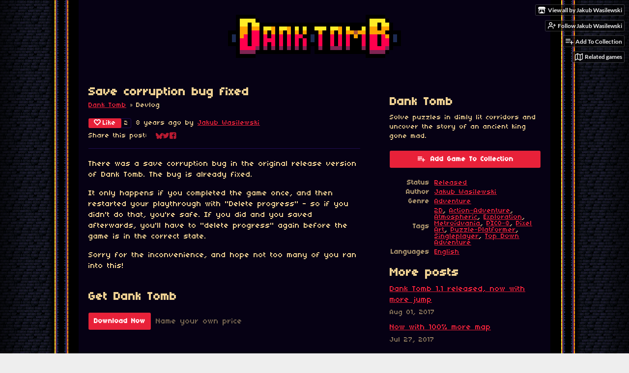

--- FILE ---
content_type: text/html
request_url: https://krajzeg.itch.io/dank-tomb/devlog/5884/save-corruption-bug-fixed
body_size: 6998
content:
<!DOCTYPE HTML><html lang="en"><head><meta charset="UTF-8"/><meta content="#000000" name="theme-color"/><meta property="og:image" content="https://img.itch.zone/aW1hZ2UvMTQwOTY3Lzc0NjIyOS5naWY=/original/XyYEpT.gif"/><link rel="icon" type="image/gif" href="https://img.itch.zone/aW1hZ2UvMTQwOTY3Lzc0NjIyOS5naWY=/32x32%23/cDp1yD.gif"/><meta property="og:site_name" content="itch.io"/><meta property="twitter:account_id" content="4503599627724030"/><script type="application/ld+json">{"datePublished":"2017-07-26T19:21:29Z","headline":"Save corruption bug fixed","image":{"width":696,"height":512,"url":"https:\/\/img.itch.zone\/aW1hZ2UvMTQwOTY3Lzc0MzY1NC5naWY=\/original\/HvcL92.gif","@type":"ImageObject"},"mainEntityOfPage":{"@type":"WebPage","@id":"https:\/\/krajzeg.itch.io\/dank-tomb\/devlog\/5884\/save-corruption-bug-fixed"},"@type":"BlogPosting","dateModified":"2017-07-26T19:21:29Z","publisher":{"@type":"Organization","url":"https:\/\/itch.io","logo":{"width":234,"height":60,"url":"https:\/\/static.itch.io\/images\/org-logo.png","@type":"ImageObject"},"name":"itch.io"},"name":"Save corruption bug fixed","author":{"url":"https:\/\/krajzeg.itch.io","@type":"Person","name":"Jakub Wasilewski"},"@context":"http:\/\/schema.org\/"}</script><meta content="@itchio" name="twitter:site"/><meta content="Save corruption bug fixed" name="twitter:title"/><meta content="There was a save corruption bug in the original release version of Dank Tomb. The bug is already fixed. It only happens if you completed the game once, and then restarted your playthrough with &quot;Delete..." name="twitter:description"/><meta content="summary" name="twitter:card"/><link href="https://itch.io/devlog/5884/save-corruption-bug-fixed.amp" rel="amphtml"/><meta content="@krajzeg@mastodon.gamedev.place" name="fediverse:creator"/><meta property="og:description" content="There was a save corruption bug in the original release version of Dank Tomb. The bug is already fixed. It only happens if you completed the game once, and then restarted your playthrough with &quot;Delete..."/><meta content="There was a save corruption bug in the original release version of Dank Tomb. The bug is already fixed. It only happens if you completed the game once, and then restarted your playthrough with &quot;Delete..." name="description"/><meta content="width=device-width, initial-scale=1" name="viewport"/><meta content="games/140967" name="itch:path"/><link title="Dank Tomb Devlog" rel="alternate" type="application/rss+xml" href="https://krajzeg.itch.io/dank-tomb/devlog.rss"/><script type="application/ld+json">{"@type":"BreadcrumbList","itemListElement":[{"position":1,"item":{"@id":"https:\/\/krajzeg.itch.io\/dank-tomb","name":"Dank Tomb"},"@type":"ListItem"},{"position":2,"item":{"@id":"https:\/\/krajzeg.itch.io\/dank-tomb\/devlog","name":"Blog"},"@type":"ListItem"}],"@context":"http:\/\/schema.org"}</script><title>Save corruption bug fixed - Dank Tomb by Jakub Wasilewski</title><meta name="csrf_token" value="WyJKWVVhIiwxNzY5OTU4MzkzLCJsNXJaWlpQNXNjeUo4cE4iXQ==.A8YgrcunkhvWRKiAcCXf6e1CDJ4=" /><link href="https://static.itch.io/game.css?1769743758" rel="stylesheet"/><script type="text/javascript">window.itchio_translations_url = 'https://static.itch.io/translations';</script><script src="https://static.itch.io/lib.min.js?1769743758" type="text/javascript"></script><script src="https://static.itch.io/bundle.min.js?1769743758" type="text/javascript"></script><script data-src="https://static.itch.io/react.min.js?1769743758" id="lib_react_src"></script><script src="https://static.itch.io/game.min.js?1769743758" type="text/javascript"></script><script type="text/javascript">I.current_user = null;I.subdomain = true;</script><script type="text/javascript">if (!window.location.hostname.match(/localhost/)) {      window.dataLayer = window.dataLayer || [];
      function gtag(){dataLayer.push(arguments);}
      gtag('js', new Date());
      gtag('config', "G-36R7NPBMLS", {});
      (function(d, t, s, m) {
        s = d.createElement(t);
        s.src = "https:\/\/www.googletagmanager.com\/gtag\/js?id=G-36R7NPBMLS";
        s.async = 1;
        m = d.getElementsByTagName(t)[0];
        m.parentNode.insertBefore(s, m);
      })(document, "script");
      }</script><style type="text/css" id="game_theme">:root{--itchio_ui_bg: #282828;--itchio_ui_bg_dark: #222222}.wrapper{--itchio_font_family: '04b_03';--itchio_bg_color: #000000;--itchio_bg2_color: rgba(6, 1, 20, 1);--itchio_bg2_sub: #1f1a2d;--itchio_text_color: #edcf91;--itchio_link_color: #e82139;--itchio_border_color: #200d54;--itchio_button_color: #e82139;--itchio_button_fg_color: #ffffff;--itchio_button_shadow_color: #ff3950;background-color:#000000;/*! */ background-image: url(https://img.itch.zone/aW1hZ2UvMTQwOTY3Lzc0NzYyNy5wbmc=/original/ORMrYj.png);;background-repeat: repeat-y;background-position: 50% 0; /* */}.inner_column{color:#edcf91;font-family:'04b_03',Lato,LatoExtended,sans-serif;background-color:rgba(6, 1, 20, 1)}.inner_column ::selection{color:#ffffff;background:#e82139}.inner_column ::-moz-selection{color:#ffffff;background:#e82139}.inner_column h1,.inner_column h2,.inner_column h3,.inner_column h4,.inner_column h5,.inner_column h6{font-family:inherit;font-weight:bold;color:inherit}.inner_column a,.inner_column .footer a{color:#e82139}.inner_column .button,.inner_column .button:hover,.inner_column .button:active{background-color:#e82139;color:#ffffff;text-shadow:0 1px 0px #ff3950}.inner_column hr{background-color:#200d54}.inner_column table{border-color:#200d54}.inner_column .redactor-box .redactor-toolbar li a{color:#e82139}.inner_column .redactor-box .redactor-toolbar li a:hover,.inner_column .redactor-box .redactor-toolbar li a:active,.inner_column .redactor-box .redactor-toolbar li a.redactor-act{background-color:#e82139 !important;color:#ffffff !important;text-shadow:0 1px 0px #ff3950 !important}.inner_column .redactor-box .redactor-toolbar .re-button-tooltip{text-shadow:none}.game_frame{background:#1f1a2d;/*! */  /* */}.game_frame .embed_info{background-color:rgba(6, 1, 20, 0.85)}.game_loading .loader_bar .loader_bar_slider{background-color:#e82139}.view_game_page .reward_row,.view_game_page .bundle_row{border-color:#1f1a2d !important}.view_game_page .game_info_panel_widget{background:rgba(31, 26, 45, 1)}.view_game_page .star_value .star_fill{color:#e82139}.view_game_page .rewards .quantity_input{background:rgba(31, 26, 45, 1);border-color:rgba(237, 207, 145, 0.5);color:#edcf91}.view_game_page .right_col{display:none}.game_devlog_page li .meta_row .post_likes{border-color:#1f1a2d}.game_devlog_post_page .post_like_button{box-shadow:inset 0 0 0 1px #200d54}.game_comments_widget .community_post .post_footer a,.game_comments_widget .community_post .post_footer .vote_btn,.game_comments_widget .community_post .post_header .post_date a,.game_comments_widget .community_post .post_header .edit_message{color:rgba(237, 207, 145, 0.5)}.game_comments_widget .community_post .reveal_full_post_btn{background:linear-gradient(to bottom, transparent, #060114 50%, #060114);color:#e82139}.game_comments_widget .community_post .post_votes{border-color:rgba(237, 207, 145, 0.2)}.game_comments_widget .community_post .post_votes .vote_btn:hover{background:rgba(237, 207, 145, 0.05)}.game_comments_widget .community_post .post_footer .vote_btn{border-color:rgba(237, 207, 145, 0.5)}.game_comments_widget .community_post .post_footer .vote_btn span{color:inherit}.game_comments_widget .community_post .post_footer .vote_btn:hover,.game_comments_widget .community_post .post_footer .vote_btn.voted{background-color:#e82139;color:#ffffff;text-shadow:0 1px 0px #ff3950;border-color:#e82139}.game_comments_widget .form .redactor-box,.game_comments_widget .form .click_input,.game_comments_widget .form .forms_markdown_input_widget{border-color:rgba(237, 207, 145, 0.5);background:transparent}.game_comments_widget .form .redactor-layer,.game_comments_widget .form .redactor-toolbar,.game_comments_widget .form .click_input,.game_comments_widget .form .forms_markdown_input_widget{background:rgba(31, 26, 45, 1)}.game_comments_widget .form .forms_markdown_input_widget .markdown_toolbar button{color:inherit;opacity:0.6}.game_comments_widget .form .forms_markdown_input_widget .markdown_toolbar button:hover,.game_comments_widget .form .forms_markdown_input_widget .markdown_toolbar button:active{opacity:1;background-color:#e82139 !important;color:#ffffff !important;text-shadow:0 1px 0px #ff3950 !important}.game_comments_widget .form .forms_markdown_input_widget .markdown_toolbar,.game_comments_widget .form .forms_markdown_input_widget li{border-color:rgba(237, 207, 145, 0.5)}.game_comments_widget .form textarea{border-color:rgba(237, 207, 145, 0.5);background:rgba(31, 26, 45, 1);color:inherit}.game_comments_widget .form .redactor-toolbar{border-color:rgba(237, 207, 145, 0.5)}.game_comments_widget .hint{color:rgba(237, 207, 145, 0.5)}.game_community_preview_widget .community_topic_row .topic_tag{background-color:#1f1a2d}.footer .svgicon,.view_game_page .more_information_toggle .svgicon{fill:#edcf91 !important}
</style></head><body class=" locale_en game_layout_widget layout_widget no_theme_toggle responsive" data-host="itch.io" data-page_name="game.devlog_post"><ul id="user_tools" class="user_tools hidden"><li><a href="https://krajzeg.itch.io" class="action_btn view_more"><svg aria-hidden viewBox="0 0 262.728 235.452" version="1.1" width="18" height="16" class="svgicon icon_itchio_new" role="img"><path d="M31.99 1.365C21.287 7.72.2 31.945 0 38.298v10.516C0 62.144 12.46 73.86 23.773 73.86c13.584 0 24.902-11.258 24.903-24.62 0 13.362 10.93 24.62 24.515 24.62 13.586 0 24.165-11.258 24.165-24.62 0 13.362 11.622 24.62 25.207 24.62h.246c13.586 0 25.208-11.258 25.208-24.62 0 13.362 10.58 24.62 24.164 24.62 13.585 0 24.515-11.258 24.515-24.62 0 13.362 11.32 24.62 24.903 24.62 11.313 0 23.773-11.714 23.773-25.046V38.298c-.2-6.354-21.287-30.58-31.988-36.933C180.118.197 157.056-.005 122.685 0c-34.37.003-81.228.54-90.697 1.365zm65.194 66.217a28.025 28.025 0 0 1-4.78 6.155c-5.128 5.014-12.157 8.122-19.906 8.122a28.482 28.482 0 0 1-19.948-8.126c-1.858-1.82-3.27-3.766-4.563-6.032l-.006.004c-1.292 2.27-3.092 4.215-4.954 6.037a28.5 28.5 0 0 1-19.948 8.12c-.934 0-1.906-.258-2.692-.528-1.092 11.372-1.553 22.24-1.716 30.164l-.002.045c-.02 4.024-.04 7.333-.06 11.93.21 23.86-2.363 77.334 10.52 90.473 19.964 4.655 56.7 6.775 93.555 6.788h.006c36.854-.013 73.59-2.133 93.554-6.788 12.883-13.14 10.31-66.614 10.52-90.474-.022-4.596-.04-7.905-.06-11.93l-.003-.045c-.162-7.926-.623-18.793-1.715-30.165-.786.27-1.757.528-2.692.528a28.5 28.5 0 0 1-19.948-8.12c-1.862-1.822-3.662-3.766-4.955-6.037l-.006-.004c-1.294 2.266-2.705 4.213-4.563 6.032a28.48 28.48 0 0 1-19.947 8.125c-7.748 0-14.778-3.11-19.906-8.123a28.025 28.025 0 0 1-4.78-6.155 27.99 27.99 0 0 1-4.736 6.155 28.49 28.49 0 0 1-19.95 8.124c-.27 0-.54-.012-.81-.02h-.007c-.27.008-.54.02-.813.02a28.49 28.49 0 0 1-19.95-8.123 27.992 27.992 0 0 1-4.736-6.155zm-20.486 26.49l-.002.01h.015c8.113.017 15.32 0 24.25 9.746 7.028-.737 14.372-1.105 21.722-1.094h.006c7.35-.01 14.694.357 21.723 1.094 8.93-9.747 16.137-9.73 24.25-9.746h.014l-.002-.01c3.833 0 19.166 0 29.85 30.007L210 165.244c8.504 30.624-2.723 31.373-16.727 31.4-20.768-.773-32.267-15.855-32.267-30.935-11.496 1.884-24.907 2.826-38.318 2.827h-.006c-13.412 0-26.823-.943-38.318-2.827 0 15.08-11.5 30.162-32.267 30.935-14.004-.027-25.23-.775-16.726-31.4L46.85 124.08c10.684-30.007 26.017-30.007 29.85-30.007zm45.985 23.582v.006c-.02.02-21.863 20.08-25.79 27.215l14.304-.573v12.474c0 .584 5.74.346 11.486.08h.006c5.744.266 11.485.504 11.485-.08v-12.474l14.304.573c-3.928-7.135-25.79-27.215-25.79-27.215v-.006l-.003.002z"/></svg><span class="full_label">View all by Jakub Wasilewski</span><span class="mobile_label">Creator</span></a></li><li><a data-register_action="follow_user" data-user_id="186812" data-follow_url="https://krajzeg.itch.io/-/follow?source=game" data-unfollow_url="https://krajzeg.itch.io/-/unfollow?source=game" href="https://itch.io/login" class="follow_user_btn action_btn"><svg stroke-linejoin="round" fill="none" width="18" height="18" class="svgicon icon_user_plus on_follow" aria-hidden viewBox="0 0 24 24" version="1.1" stroke-width="2" stroke="currentColor" stroke-linecap="round" role="img"><path d="M16 21v-2a4 4 0 0 0-4-4H5a4 4 0 0 0-4 4v2"></path><circle cx="8.5" cy="7" r="4"></circle><line x1="20" y1="8" x2="20" y2="14"></line><line x1="23" y1="11" x2="17" y2="11"></line></svg><svg stroke-linejoin="round" fill="none" width="18" height="18" class="svgicon icon_user_check on_unfollow" aria-hidden viewBox="0 0 24 24" version="1.1" stroke-width="2" stroke="currentColor" stroke-linecap="round" role="img"><path d="M16 21v-2a4 4 0 0 0-4-4H5a4 4 0 0 0-4 4v2"></path><circle cx="8.5" cy="7" r="4"></circle><polyline points="17 11 19 13 23 9"></polyline></svg><span class="on_follow"><span class="full_label">Follow Jakub Wasilewski</span><span class="mobile_label">Follow</span></span><span class="on_unfollow"><span class="full_label">Following Jakub Wasilewski</span><span class="mobile_label">Following</span></span></a></li><li><a href="https://itch.io/login" class="action_btn add_to_collection_btn"><svg stroke-linejoin="round" fill="none" width="18" height="18" class="svgicon icon_collection_add2" aria-hidden viewBox="0 0 24 24" version="1.1" stroke-width="2" stroke="currentColor" stroke-linecap="round" role="img"><path d="M 1,6 H 14" /><path d="M 1,11 H 14" /><path d="m 1,16 h 9" /><path d="M 18,11 V 21" /><path d="M 13,16 H 23" /></svg><span class="full_label">Add To Collection</span><span class="mobile_label">Collection</span></a></li><li class="community_link"><a href="https://krajzeg.itch.io/dank-tomb#comments" class="action_btn"><svg stroke-linejoin="round" fill="none" width="18" height="18" class="svgicon icon_comment" aria-hidden viewBox="0 0 24 24" version="1.1" stroke-width="2" stroke="currentColor" stroke-linecap="round" role="img"><path d="M21 15a2 2 0 0 1-2 2H7l-4 4V5a2 2 0 0 1 2-2h14a2 2 0 0 1 2 2z" /></svg>Comments</a></li><li class="devlog_link"><a href="https://krajzeg.itch.io/dank-tomb/devlog" class="action_btn"><svg stroke-linejoin="round" fill="none" width="18" height="18" class="svgicon icon_news" aria-hidden viewBox="0 0 24 24" version="1.1" stroke-width="2" stroke="currentColor" stroke-linecap="round" role="img"><rect x="1" y="3" width="22" height="18" rx="2" ry="2"></rect><line x1="6" y1="8" x2="18" y2="8"></line><line x1="6" y1="12" x2="18" y2="12"></line><line x1="6" y1="16" x2="18" y2="16"></line></svg>Devlog</a></li><li><a data-label="related_btn" href="https://itch.io/games-like/140967/dank-tomb" target="_blank" class="action_btn related_games_btn"><svg stroke-linejoin="round" fill="none" width="18" height="18" class="svgicon icon_map" aria-hidden viewBox="0 0 24 24" version="1.1" stroke-width="2" stroke="currentColor" stroke-linecap="round" role="img"><polygon points="1 6 1 22 8 18 16 22 23 18 23 2 16 6 8 2 1 6"></polygon><line x1="8" y1="2" x2="8" y2="18"></line><line x1="16" y1="6" x2="16" y2="22"></line></svg> <span class="full_label">Related games</span><span class="mobile_label">Related</span></a></li></ul><script type="text/javascript">new I.GameUserTools('#user_tools')</script><div id="wrapper" class="main wrapper"><div class="inner_column size_medium family_pixel" id="inner_column"><div class="header align_center has_image" id="header"><a href="https://krajzeg.itch.io/dank-tomb"><img src="https://img.itch.zone/aW1hZ2UvMTQwOTY3Lzc0NzYyOS5wbmc=/original/7VaZRG.png" alt="Dank Tomb"/></a><h1 itemprop="name" class="game_title">Dank Tomb</h1></div><div class="game_devlog_post_page page_widget base_widget" id="game_devlog_post_8842330"><div class="split_columns"><div class="primary_column"><section class="post_header"><h1>Save corruption bug fixed</h1><div class="breadcrumbs"><a href="https://krajzeg.itch.io/dank-tomb">Dank Tomb</a> » <span>Devlog</span></div><div class="post_meta"><div data-init="{&quot;likes_count&quot;:2,&quot;liked&quot;:false}" class="like_button_drop"></div><script type="text/template" id="like_button_tpl"><div class="post_like_button"><a data-register_action="like_blog_post" target="_blank" rel="nofollow" href="https://itch.io/login?intent=like_blog_post" class="button small"><span class="icon-heart icon"></span>Like</a><% if (likes_count && likes_count > 0) { %><span class="likes_count">{{ likes_count }}</span><% } %></div></script><span title="2017-07-26 19:21:29">8 years ago</span> by <a href="https://krajzeg.itch.io">Jakub Wasilewski</a><div class="post_social">Share this post: <div class="simple_social_buttons_widget base_widget" id="simple_social_buttons_430076"><a title="Share on Bluesky..." target="_blank" rel="noopener" href="https://bsky.app/intent/compose?text=Save%20corruption%20bug%20fixed%20-%20Dank%20Tomb%0Ahttps%3A%2F%2Fkrajzeg.itch.io%2Fdank-tomb%2Fdevlog%2F5884%2Fsave-corruption-bug-fixed" class="bluesky_link"><svg aria-hidden viewBox="0 0 16 16" version="1.1" aria-label="Bluesky" width="14" height="14" class="svgicon icon_bluesky" role="img"><path fill="currentColor" d="M3.468 1.948C5.303 3.325 7.276 6.118 8 7.616c.725-1.498 2.697-4.29 4.532-5.668C13.855.955 16 .186 16 2.632c0 .489-.28 4.105-.444 4.692-.572 2.04-2.653 2.561-4.504 2.246 3.236.551 4.06 2.375 2.281 4.2-3.376 3.464-4.852-.87-5.23-1.98-.07-.204-.103-.3-.103-.218 0-.081-.033.014-.102.218-.379 1.11-1.855 5.444-5.231 1.98-1.778-1.825-.955-3.65 2.28-4.2-1.85.315-3.932-.205-4.503-2.246C.28 6.737 0 3.12 0 2.632 0 .186 2.145.955 3.468 1.948Z"></path></svg><span class="screenreader_only">Share on Bluesky</span></a><a title="Share on Twitter..." target="_blank" rel="noopener" href="https://twitter.com/intent/tweet?url=https%3A%2F%2Fkrajzeg.itch.io%2Fdank-tomb%2Fdevlog%2F5884%2Fsave-corruption-bug-fixed&amp;text=Save%20corruption%20bug%20fixed%20-%20Dank%20Tomb&amp;via=itchio&amp;hashtags=indiegames" class="twitter_link"><span aria-hidden="true" class="icon icon-twitter"></span><span class="screenreader_only">Share on Twitter</span></a><a title="Share on Facebook..." target="_blank" rel="noopener" href="https://www.facebook.com/dialog/share?app_id=537395183072744&amp;quote=Save%20corruption%20bug%20fixed%20-%20Dank%20Tomb&amp;display=popup&amp;href=https%3A%2F%2Fkrajzeg.itch.io%2Fdank-tomb%2Fdevlog%2F5884%2Fsave-corruption-bug-fixed" class="facebook_link"><span aria-hidden="true" class="icon icon-facebook"></span><span class="screenreader_only">Share on Facebook</span></a></div></div></div><hr/></section><section class="object_text_widget_widget base_widget user_formatted post_body" id="object_text_widget_1274336"><p>There was a save corruption bug in the original release version of Dank Tomb. The bug is already fixed.</p>
<p>It only happens if you completed the game once, and then restarted your playthrough with &quot;Delete progress&quot; - so if you didn&#x27;t do that, you&#x27;re safe. If you did and you saved afterwards, you&#x27;ll have to &quot;delete progress&quot; again before the game is in the correct state.</p>
<p>Sorry for the inconvenience, and hope not too many of you ran into this!</p></section><section class="game_download"><h2>Get Dank Tomb</h2><div class="game_downloader_widget base_widget" id="game_downloader_298659"><a href="https://krajzeg.itch.io/dank-tomb/purchase" class="button buy_btn">Download Now</a><span class="buy_message"><span class="sub">Name your own price</span></span></div></section></div><div class="game_metadata"><section><h3>Dank Tomb</h3><p>Solve puzzles in dimly lit corridors and uncover the story of an ancient king gone mad.</p></section><section class="add_collection_row"><a data-register_action="add_to_collection" href="https://krajzeg.itch.io/dank-tomb/add-to-collection" class="button add_to_collection_btn"><span class="icon icon-playlist_add"></span>Add Game To Collection</a></section><section><div class="game_info_panel_widget base_widget" id="game_info_panel_3577542"><table><tbody><tr><td>Status</td><td><a href="https://itch.io/games/released">Released</a></td></tr><tr><td>Author</td><td><a href="https://krajzeg.itch.io">Jakub Wasilewski</a></td></tr><tr><td>Genre</td><td><a href="https://itch.io/games/genre-adventure">Adventure</a></td></tr><tr><td>Tags</td><td><a href="https://itch.io/games/tag-2d">2D</a>, <a href="https://itch.io/games/tag-action-adventure">Action-Adventure</a>, <a href="https://itch.io/games/tag-atmospheric">Atmospheric</a>, <a href="https://itch.io/games/tag-exploration">Exploration</a>, <a href="https://itch.io/games/tag-metroidvania">Metroidvania</a>, <a href="https://itch.io/games/tag-pico-8">PICO-8</a>, <a href="https://itch.io/games/tag-pixel-art">Pixel Art</a>, <a href="https://itch.io/games/tag-puzzle-platformer">Puzzle-Platformer</a>, <a href="https://itch.io/games/tag-singleplayer">Singleplayer</a>, <a href="https://itch.io/games/tag-top-down-adventure">Top Down Adventure</a></td></tr><tr><td>Languages</td><td><a href="https://itch.io/games/lang-en">English</a></td></tr></tbody></table></div></section><section class="more_posts"><h3>More posts</h3><ul><li><a href="https://krajzeg.itch.io/dank-tomb/devlog/6354/dank-tomb-11-released-now-with-more-jump">Dank Tomb 1.1 released, now with more jump</a><div class="post_date"><abbr title="01 August 2017 @ 12:24 UTC"><span aria-hidden="true" class="icon icon-stopwatch"></span> Aug 01, 2017</abbr></div></li><li><a href="https://krajzeg.itch.io/dank-tomb/devlog/5941/now-with-100-more-map">Now with 100% more map</a><div class="post_date"><abbr title="27 July 2017 @ 18:04 UTC"><span aria-hidden="true" class="icon icon-stopwatch"></span> Jul 27, 2017</abbr></div></li></ul></section></div></div><div class="game_comments_widget base_widget" id="game_comments_1901279"><h2 id="comments">Leave a comment</h2><p class="form_placeholder"><a href="https://itch.io/login" data-register_action="comment">Log in with itch.io</a> to leave a comment.</p><div class="community_topic_posts_widget base_widget" id="community_topic_posts_6104735"><div class="community_post_list_widget base_widget" id="community_post_list_2854699"><script type="text/template" id="vote_counts_tpl"><% if (up_score > 0) { %><span class="upvotes">(+{{up_score}})</span><% } %><% if (down_score > 0) { %><span class="downvotes">(-{{down_score}})</span><% } %></script></div></div></div></div><div id="view_game_footer" class="footer"><a href="https://itch.io/" class="icon_logo"><svg aria-hidden viewBox="0 0 262.728 235.452" version="1.1" width="20" height="17" class="svgicon icon_itchio_new" role="img"><path d="M31.99 1.365C21.287 7.72.2 31.945 0 38.298v10.516C0 62.144 12.46 73.86 23.773 73.86c13.584 0 24.902-11.258 24.903-24.62 0 13.362 10.93 24.62 24.515 24.62 13.586 0 24.165-11.258 24.165-24.62 0 13.362 11.622 24.62 25.207 24.62h.246c13.586 0 25.208-11.258 25.208-24.62 0 13.362 10.58 24.62 24.164 24.62 13.585 0 24.515-11.258 24.515-24.62 0 13.362 11.32 24.62 24.903 24.62 11.313 0 23.773-11.714 23.773-25.046V38.298c-.2-6.354-21.287-30.58-31.988-36.933C180.118.197 157.056-.005 122.685 0c-34.37.003-81.228.54-90.697 1.365zm65.194 66.217a28.025 28.025 0 0 1-4.78 6.155c-5.128 5.014-12.157 8.122-19.906 8.122a28.482 28.482 0 0 1-19.948-8.126c-1.858-1.82-3.27-3.766-4.563-6.032l-.006.004c-1.292 2.27-3.092 4.215-4.954 6.037a28.5 28.5 0 0 1-19.948 8.12c-.934 0-1.906-.258-2.692-.528-1.092 11.372-1.553 22.24-1.716 30.164l-.002.045c-.02 4.024-.04 7.333-.06 11.93.21 23.86-2.363 77.334 10.52 90.473 19.964 4.655 56.7 6.775 93.555 6.788h.006c36.854-.013 73.59-2.133 93.554-6.788 12.883-13.14 10.31-66.614 10.52-90.474-.022-4.596-.04-7.905-.06-11.93l-.003-.045c-.162-7.926-.623-18.793-1.715-30.165-.786.27-1.757.528-2.692.528a28.5 28.5 0 0 1-19.948-8.12c-1.862-1.822-3.662-3.766-4.955-6.037l-.006-.004c-1.294 2.266-2.705 4.213-4.563 6.032a28.48 28.48 0 0 1-19.947 8.125c-7.748 0-14.778-3.11-19.906-8.123a28.025 28.025 0 0 1-4.78-6.155 27.99 27.99 0 0 1-4.736 6.155 28.49 28.49 0 0 1-19.95 8.124c-.27 0-.54-.012-.81-.02h-.007c-.27.008-.54.02-.813.02a28.49 28.49 0 0 1-19.95-8.123 27.992 27.992 0 0 1-4.736-6.155zm-20.486 26.49l-.002.01h.015c8.113.017 15.32 0 24.25 9.746 7.028-.737 14.372-1.105 21.722-1.094h.006c7.35-.01 14.694.357 21.723 1.094 8.93-9.747 16.137-9.73 24.25-9.746h.014l-.002-.01c3.833 0 19.166 0 29.85 30.007L210 165.244c8.504 30.624-2.723 31.373-16.727 31.4-20.768-.773-32.267-15.855-32.267-30.935-11.496 1.884-24.907 2.826-38.318 2.827h-.006c-13.412 0-26.823-.943-38.318-2.827 0 15.08-11.5 30.162-32.267 30.935-14.004-.027-25.23-.775-16.726-31.4L46.85 124.08c10.684-30.007 26.017-30.007 29.85-30.007zm45.985 23.582v.006c-.02.02-21.863 20.08-25.79 27.215l14.304-.573v12.474c0 .584 5.74.346 11.486.08h.006c5.744.266 11.485.504 11.485-.08v-12.474l14.304.573c-3.928-7.135-25.79-27.215-25.79-27.215v-.006l-.003.002z"/></svg></a><a href="https://itch.io/">itch.io</a><span class="dot">·</span><a href="https://krajzeg.itch.io">View all by Jakub Wasilewski</a><span class="dot">·</span><a class="report_game_btn" data-lightbox_url="https://krajzeg.itch.io/dank-tomb/report" href="javascript:void(0);">Report</a><div class="breadcrumbs"><a href="https://krajzeg.itch.io/dank-tomb">Dank Tomb</a> › <a href="https://krajzeg.itch.io/dank-tomb/devlog">Blog</a></div></div></div></div><script type="text/javascript">I.setup_layout()</script><script type="text/template" id="loading_lightbox_tpl"><div aria-live="polite" class="lightbox loading_lightbox"><div class="loader_outer"><div class="loader_label">Loading</div><div class="loader_bar"><div class="loader_bar_slider"></div></div></div></div></script><script type="text/javascript">init_GameInfoPanel('#game_info_panel_3577542', null);new I.CommunityViewTopic('#community_topic_posts_6104735', {"report_url":"https:\/\/itch.io\/post\/:post_id\/report"});init_GameDevlogPost('#game_devlog_post_8842330', null);
I.setup_page();</script></body></html>